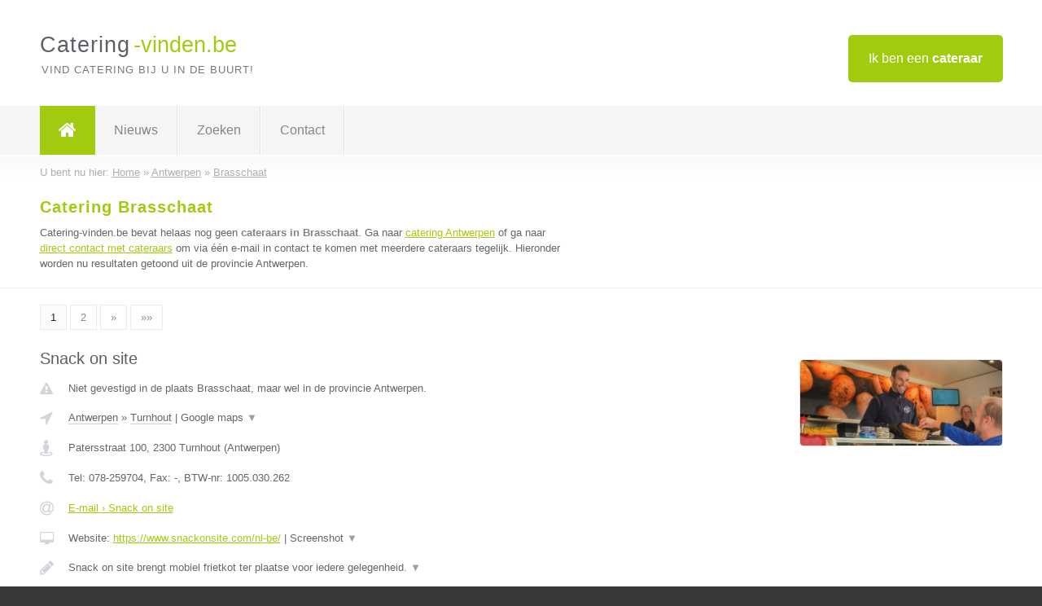

--- FILE ---
content_type: text/html; charset=utf-8
request_url: https://www.catering-vinden.be/catering/antwerpen/brasschaat
body_size: 10656
content:

<!DOCTYPE html>
<html xmlns="http://www.w3.org/1999/xhtml" xml:lang="nl" lang="nl" dir="ltr">
<head>
<!-- Copyright https://www.jbb-media.nl -->
<title>Catering Brasschaat | Alle cateraars in de plaats Brasschaat.</title>
<meta http-equiv="Content-Type" content="text/html; charset=UTF-8" />
<meta property="og:title" content="Catering Brasschaat | Alle cateraars in de plaats Brasschaat." />
<meta property="og:type" content="website" />
<meta property="og:url" content="https://www.catering-vinden.be/catering/antwerpen/brasschaat" />
<meta property="og:image" content="https://www.catering-vinden.be/img/social-og-image.png" />
<meta property="og:description" content="Catering Brasschaat? Vind snel en eenvoudig cateraars in de plaats Brasschaat." />
<meta name="viewport" content="width=device-width, initial-scale=1" />
<meta name="description" content="Catering Brasschaat? Vind snel en eenvoudig cateraars in de plaats Brasschaat." />
<meta name="keywords" content="Antwerpen,catering,cateraars" />
<meta name="robots" content="index, follow" />
<meta content="IE=edge" http-equiv="X-UA-Compatible" />
<link rel="canonical" href="https://www.catering-vinden.be/catering/antwerpen/brasschaat" />
<link rel="apple-touch-icon" sizes="180x180" href="https://www.catering-vinden.be/apple-touch-icon.png" />
<link rel="icon" type="image/png" sizes="32x32" href="https://www.catering-vinden.be/favicon-32x32.png" />
<link rel="icon" type="image/png" sizes="16x16" href="https://www.catering-vinden.be/favicon-16x16.png" />
<link rel="manifest" href="https://www.catering-vinden.be/site.webmanifest" />
<link rel="mask-icon" href="https://www.catering-vinden.be/safari-pinned-tab.svg" color="#a1cb0f" />
<meta name="msapplication-TileColor" content="#a1cb0f" />
<meta name="theme-color" content="#ffffff" />
<link rel="stylesheet" href="https://www.catering-vinden.be/lay-out/style-1615649548.css" />
<meta name="google-site-verification" content="CMtG_qeBQRivqhYCmJWFlcsFYY9kz_8_6u-_9Igr6DQ" />
</head>
<body itemscope itemtype="https://schema.org/WebPage">

<div id="bar_top">
	<div class="container clearfix">
		<div id="companies"><a href="https://www.catering-vinden.be/bedrijven.html" title="Ik ben een cateraar">Ik ben een <strong>cateraar</strong></a></div>

		<div id="logo">
			<a href="https://www.catering-vinden.be" title="Catering"><span class="logo_split_a">Catering</span><span class="logo_split_b">-vinden.be</span></a>
			<span class="slogan">Vind catering bij u in de buurt!</span>
		</div>
	</div>
</div>



<div id="bar_menu">
	<div class="container clearfix">
		<button type="button" id="show-menu" onclick="menu_toggle(); return false;"><i class="fa fa-navicon"></i></button>
		<ul id="menu">
			<li class="home"><a href="https://www.catering-vinden.be" title="Catering"><i class="fa fa-home"></i></a></li>
			<li><a href="https://www.catering-vinden.be/nieuws.html" title="Catering nieuws">Nieuws</a></li>
			<li><a href="https://www.catering-vinden.be/zoeken.html" title="Zoeken Cateraars">Zoeken</a></li>
			<li><a href="https://www.catering-vinden.be/contact.html" title="Contact met Catering-vinden.be">Contact</a></li>

			
		</ul>
	</div>
</div>


	<div id="bar_breadcrumbs">
		<div class="container">
			U bent nu hier: <span itemprop="itemListElement" itemscope itemtype="https://schema.org/ListItem"><a href="https://www.catering-vinden.be" title="Home" itemprop="item"><span itemprop="name">Home</span></a><meta itemprop="position" content="1" /></span> &raquo; <span itemprop="itemListElement" itemscope itemtype="https://schema.org/ListItem"><a href="https://www.catering-vinden.be/catering/antwerpen" title="Catering Antwerpen" itemprop="item"><span itemprop="name">Antwerpen</span></a><meta itemprop="position" content="2" /></span> &raquo; <span itemprop="itemListElement" itemscope itemtype="https://schema.org/ListItem"><a href="https://www.catering-vinden.be/catering/antwerpen/brasschaat" title="Catering Brasschaat" itemprop="item"><span itemprop="name">Brasschaat</span></a><meta itemprop="position" content="3" /></span>		</div>
	</div>

	
		<div id="bar_intro">
			<div class="container clearfix">
				<div class="left">
					<h1 title="Catering Brasschaat">Catering Brasschaat</h1>

					
<p>
						Catering-vinden.be bevat helaas nog geen <b>cateraars in Brasschaat</b>. Ga naar <a href="https://www.catering-vinden.be/catering/antwerpen" title="Catering Antwerpen">catering Antwerpen</a>
						of ga naar <a href="https://www.catering-vinden.be/direct-contact.html" title="Direct contact met cateraars">direct contact met cateraars</a> om via &eacute;&eacute;n e-mail in contact te komen met meerdere cateraars tegelijk.
					Hieronder worden nu resultaten getoond uit de provincie Antwerpen.
</p>
				</div>

				<div class="right"></div>
			</div>
		</div>

		<div class="bar_nav">
			<div class="container">
				<a href="https://www.catering-vinden.be/catering/antwerpen/brasschaat" class="highlight" title="Pagina 1">1</a> 
<a href="https://www.catering-vinden.be/catering/antwerpen/brasschaat/2" title="Pagina 2">2</a> 
<a href="https://www.catering-vinden.be/catering/antwerpen/brasschaat/2" title="Pagina 2">&raquo;</a> 
<a href="https://www.catering-vinden.be/catering/antwerpen/brasschaat/2" title="Pagina 2">&raquo;&raquo;</a> 
			</div>
		</div>

		<div id="cont_results" class="multiple">
			
<div class="bar_result" itemscope itemtype="https://schema.org/LocalBusiness">
	<div class="container clearfix">
	<div class="result_left">
		<h2><a href="https://www.catering-vinden.be/catering/antwerpen/turnhout/snack-on-site" title="Snack on site"><span itemprop="name">Snack on site</span></a></h2>
		<div class="table_result">
			<div class="row">
				<div class="col_a">
					<i class="fa fa-exclamation-triangle small" title="Mededeling &#8250; Snack on site"></i>
				</div>
				<div class="col_b">
					Niet gevestigd in de plaats Brasschaat, maar wel in de provincie Antwerpen.
				</div>
			</div>
			<div class="row">
				<div class="col_a">
					<i class="fa fa-location-arrow" title="Provincie en plaats &#8250; Snack on site"></i>
				</div>
				<div class="col_b">
					<a href="https://www.catering-vinden.be/catering/antwerpen" class="a_alternative" title="Catering Antwerpen">Antwerpen</a>
					&raquo; <a href="https://www.catering-vinden.be/catering/antwerpen/turnhout" class="a_alternative" title="Catering Turnhout">Turnhout</a>
	 				| <a href="#" onclick="switch_jbb(95,'googlemap','');return false;" class="a_astext" id="change_googlemap_95" title="Google map &#8250; Snack on site">Google maps <span class="color_a">&#9660;</span></a><div class="maxwidth"><div id="show_googlemap_95" data-title="Snack on site" data-company="Snack on site"  data-address="Patersstraat 100" data-zipcode="2300" data-place="Turnhout" data-country="Belgie" data-lat="51.327003" data-lng="4.949975"></div></div>
				</div>
			</div>
			<div class="row">
				<div class="col_a">
					<i class="fa fa-street-view" title="Informatie &#8250; Snack on site"></i>
				</div>
				<div class="col_b" itemprop="address" itemscope itemtype="https://schema.org/PostalAddress">
					<span itemprop="streetAddress">Patersstraat 100</span>, <span itemprop="postalCode">2300</span> <span itemprop="addressLocality">Turnhout</span> (<span itemprop="addressRegion">Antwerpen</span>)
				</div>
			</div>
			<div class="row">
				<div class="col_a">
					<i class="fa fa-phone" title="Telefoonnummer &#8250; Snack on site"></i>
				</div>
				<div class="col_b">
					Tel: <span itemprop="telephone">078-259704</span>, 
					Fax: <span itemprop="faxNumber">-</span>,
					BTW-nr: <span itemprop="taxID">1005.030.262</span>
				</div>
			</div>
			<div class="row">
				<div class="col_a">
					<i class="fa fa-at" title="E-mail &#8250; Snack on site"></i>
				</div>
				<div class="col_b">
					<a href="https://www.catering-vinden.be/e-mail/snack-on-site" title="E-mail &#8250; Snack on site">E-mail &#8250; Snack on site</a>
				</div>
			</div>
			<div class="row">
				<div class="col_a">
					<i class="fa fa-desktop small" title="Website &#8250; Snack on site"></i>
				</div>
				<div class="col_b">
 					Website: <a href="https://www.snackonsite.com/nl-be/" title="Snack on site" onclick="count(95,this.href); return false;" itemprop="item">https://www.snackonsite.com/nl-be/</a> | <a href="#" onclick="switch_jbb(95,'screenshot','https://www.snackonsite.com/nl-be/');return false;" class="a_astext" id="change_screenshot_95" title="Screenshot &#8250; Snack on site">Screenshot <span class="color_a">&#9660;</span></a><br /><div class="maxwidth"><div id="show_screenshot_95"></div></div>
				</div>
			</div>
			<div class="row">
				<div class="col_a">
					<i class="fa fa-pencil" title="Beschrijving &#8250; Snack on site"></i>
				</div>
				<div class="col_b" itemprop="description" content="Snack on site brengt mobiel frietkot ter plaatse voor iedere gelegenheid. Voor elk soort feestje of event hebben we een passende formule met friet en snacks.">
					<div class="clickable_container">
						<a href="#" onclick="switch_jbb(95,'beschrijving','');return false;" class="clickable_ahref" title="Toon / verberg hele beschrijving &#8250; Snack on site"></a>
						Snack on site brengt mobiel frietkot ter plaatse voor iedere gelegenheid.
						<span id="expand_beschrijving_95"><span class="color_a">&#9660;</span></span>
						<div id="hide_beschrijving_95" class="inline">
							 Voor elk soort feestje of event hebben we een passende formule met friet en snacks.
							<span class="color_a">&#9650;</span>
						</div>
					</div>
				</div>
			</div>
			<div class="row">
				<div class="col_a">
					<i class="fa fa-tags small" title="Diensten &#8250; Snack on site"></i>
				</div>
				<div class="col_b">
					<div class="clickable_container">
						<a href="#" onclick="switch_jbb(95,'diensten','');return false;" class="clickable_ahref" title="Toon / verberg alle diensten &#8250; Snack on site"></a>
						Mobiele frituur huren, Frituurwagen huren, Frituur aan huis, Snackwagen op
						<span id="expand_diensten_95"><span class="color_a">&#9660;</span></span>
						<div id="hide_diensten_95" class="inline">
							 locatie, Frieten aan huis, Frietmobiel huren, Frietkot huren, Snackkar huren
							<span class="color_a">&#9650;</span>
						</div>
					</div>
				</div>
			</div>
			<div class="row">
				<div class="col_a">
					<i class="fa fa-clock-o" title="Openingstijden &#8250; Snack on site"></i>
				</div>
				<div class="col_b">
					Er wordt gewerkt op afspraak.
				</div>
			</div>
			<div class="row">
				<div class="col_a">
					<i class="fa fa-comments" title="Activiteit &#8250; Snack on site"></i>
				</div>
				<div class="col_b">
					<a href="#" onclick="switch_jbb(95,'facebook','https://www.facebook.com/snackonsitefoodtrucks');return false;" class="a_astext" id="change_facebook_95" title="Laatste facebook posts &#8250; Snack on site">Laatste facebook posts <span class="color_a">&#9660;</span></a>
					<div class="maxwidth"><div id="show_activiteit_95"></div></div>
				</div>
			</div>
			<div class="row">
				<div class="col_a">
					<i class="fa fa-user" title="Sociale Media &#8250; Snack on site"></i>
				</div>
				<div class="col_b">
					Sociale media:
					<div class="social_links">
						<a href="javascript:alert('Twitter onbekend...');" title="Twitter &#8250; Snack on site" class="disable"><i class="fa fa-twitter"></i></a>
						<a href="https://www.facebook.com/snackonsitefoodtrucks" title="Facebook &#8250; Snack on site" onclick="open_blank(this.href); return false;"><i class="fa fa-facebook"></i></a>
						<a href="javascript:alert('Linkedin onbekend...');"  title="Linkedin &#8250; Snack on site" class="disable"><i class="fa fa-linkedin"></i></a>
						<a href="javascript:alert('Youtube onbekend...');"  title="Youtube &#8250; Snack on site" class="disable"><i class="fa fa-caret-right"></i></a>
					</div>
				</div>
			</div>
		</div>
	</div>
	<div class="result_right">
		<img src="https://www.catering-vinden.be/afbeelding/snack-on-site-2.jpeg" width="250" height="106" alt="Afbeelding &#8250; Snack on site" title="Afbeelding &#8250; Snack on site" class="img_multiple" />
	</div>
	<br class="clear" />
	<div class="result_bottom">
		<div class="result_button">
			<a href="https://www.catering-vinden.be/catering/antwerpen/turnhout/snack-on-site" title="Snack on site">Bekijk volledig profiel</a>
		</div>
		<a href="#" title="Ga naar de boven" class="result_gototop"><i class="fa fa-caret-up"></i></a>
	</div>
	</div>
</div>



<div class="bar_result" itemscope itemtype="https://schema.org/LocalBusiness">
	<div class="container clearfix">
	<div class="result_left">
		<h2><a href="https://www.catering-vinden.be/catering/antwerpen/antwerpen/morso-catering" title="Morso Catering"><span itemprop="name">Morso Catering</span></a></h2>
		<div class="table_result">
			<div class="row">
				<div class="col_a">
					<i class="fa fa-exclamation-triangle small" title="Mededeling &#8250; Morso Catering"></i>
				</div>
				<div class="col_b">
					Niet gevestigd in de plaats Brasschaat, maar wel in de provincie Antwerpen.
				</div>
			</div>
			<div class="row">
				<div class="col_a">
					<i class="fa fa-location-arrow" title="Provincie en plaats &#8250; Morso Catering"></i>
				</div>
				<div class="col_b">
					<a href="https://www.catering-vinden.be/catering/antwerpen" class="a_alternative" title="Catering Antwerpen">Antwerpen</a>
					&raquo; <a href="https://www.catering-vinden.be/catering/antwerpen/antwerpen" class="a_alternative" title="Catering Antwerpen">Antwerpen</a>
	 				| <a href="#" onclick="switch_jbb(85,'googlemap','');return false;" class="a_astext" id="change_googlemap_85" title="Google map &#8250; Morso Catering">Google maps <span class="color_a">&#9660;</span></a><div class="maxwidth"><div id="show_googlemap_85" data-title="Morso Catering" data-company="Morso Catering"  data-address="Suikerrui 8" data-zipcode="2000" data-place="Antwerpen" data-country="Belgie" data-lat="51.221008" data-lng="4.39749"></div></div>
				</div>
			</div>
			<div class="row">
				<div class="col_a">
					<i class="fa fa-street-view" title="Informatie &#8250; Morso Catering"></i>
				</div>
				<div class="col_b" itemprop="address" itemscope itemtype="https://schema.org/PostalAddress">
					<span itemprop="streetAddress">Suikerrui 8</span>, <span itemprop="postalCode">2000</span> <span itemprop="addressLocality">Antwerpen</span> (<span itemprop="addressRegion">Antwerpen</span>)
				</div>
			</div>
			<div class="row">
				<div class="col_a">
					<i class="fa fa-phone" title="Telefoonnummer &#8250; Morso Catering"></i>
				</div>
				<div class="col_b">
					Tel: <span itemprop="telephone">+32477827889</span>, 
					Fax: <span itemprop="faxNumber">-</span>,
					BTW-nr: <span itemprop="taxID">BE 0720638833</span>
				</div>
			</div>
			<div class="row">
				<div class="col_a">
					<i class="fa fa-at" title="E-mail &#8250; Morso Catering"></i>
				</div>
				<div class="col_b">
					<a href="https://www.catering-vinden.be/e-mail/morso-catering" title="E-mail &#8250; Morso Catering">E-mail &#8250; Morso Catering</a>
				</div>
			</div>
			<div class="row">
				<div class="col_a">
					<i class="fa fa-desktop small" title="Website &#8250; Morso Catering"></i>
				</div>
				<div class="col_b">
 					Website: <a href="https://morso-antwerp.be" title="Morso Catering" onclick="count(85,this.href); return false;" itemprop="item">https://morso-antwerp.be</a> | <a href="#" onclick="switch_jbb(85,'screenshot','https://morso-antwerp.be');return false;" class="a_astext" id="change_screenshot_85" title="Screenshot &#8250; Morso Catering">Screenshot <span class="color_a">&#9660;</span></a><br /><div class="maxwidth"><div id="show_screenshot_85"></div></div>
				</div>
			</div>
			<div class="row">
				<div class="col_a">
					<i class="fa fa-pencil" title="Beschrijving &#8250; Morso Catering"></i>
				</div>
				<div class="col_b" itemprop="description" content="Morso Catering is een cateringservice dat ontstaan is vanuit restaurant Morso Antwerp.

Met dit nieuw concept willen we de unieke Morso-belevenis tot bij u brengen.

Morso Catering bestaat uit een ervaren team dat professionaliteit, kwaliteit en authenticiteit hoog in het vaandel dragen. Zo kunnen we u de beste service bieden. Met onze verfijnde gerechten, pure smaken en roaring twenties-invloeden maken wij van uw event een onvergetelijke totaalbeleving.

Heeft u een ander thema voor ogen? Wij voorzien het nodige.

Uw spectaculair evenement zal uw gasten onvergetelijke herinneringen bezorgen. Laat ons u helpen met frisse ideeën, zorgvuldige planning, aandacht voor detail en naadloze organisatie. Samen tillen we jouw evenement naar een hoger niveau.">
					<div class="clickable_container">
						<a href="#" onclick="switch_jbb(85,'beschrijving','');return false;" class="clickable_ahref" title="Toon / verberg hele beschrijving &#8250; Morso Catering"></a>
						Morso Catering is een cateringservice dat ontstaan is vanuit restaurant
						<span id="expand_beschrijving_85"><span class="color_a">&#9660;</span></span>
						<div id="hide_beschrijving_85" class="inline">
							 Morso Antwerp.<br />
<br />
Met dit nieuw concept willen we de unieke Morso-belevenis tot bij u brengen.<br />
<br />
Morso Catering bestaat uit een ervaren team dat professionaliteit, kwaliteit en authenticiteit hoog in het vaandel dragen. Zo kunnen we u de beste service bieden. Met onze verfijnde gerechten, pure smaken en roaring twenties-invloeden maken wij van uw event een onvergetelijke totaalbeleving.<br />
<br />
Heeft u een ander thema voor ogen? Wij voorzien het nodige.<br />
<br />
Uw spectaculair evenement zal uw gasten onvergetelijke herinneringen bezorgen. Laat ons u helpen met frisse ideeën, zorgvuldige planning, aandacht voor detail en naadloze organisatie. Samen tillen we jouw evenement naar een hoger niveau.
							<span class="color_a">&#9650;</span>
						</div>
					</div>
				</div>
			</div>
			<div class="row">
				<div class="col_a">
					<i class="fa fa-tags small" title="Diensten &#8250; Morso Catering"></i>
				</div>
				<div class="col_b">
					<div class="clickable_container">
						<a href="#" onclick="switch_jbb(85,'diensten','');return false;" class="clickable_ahref" title="Toon / verberg alle diensten &#8250; Morso Catering"></a>
						Catering, Flexibiliteit: uw evenement op maat, Aankleding: nodige
						<span id="expand_diensten_85"><span class="color_a">&#9660;</span></span>
						<div id="hide_diensten_85" class="inline">
							 gezelligheid op uw event, Kwaliteit: gerechten worden in-house bereid, Eigenschappen: Buffetten, Recepties, Afhaal mogelijkheid, Seated Dinner, Walking Dinner, Show Cooking, Kok aan huis, Styling / Tafeldecoratie, Food Sharing, Keuken: Europese, Aziatisch, BBQ, Belgisch-frans, Lunch, Desserten / Zoet Dranken / Cocktails, Glutenvrij, Halal, Latijns-Amerikaans, Mediterraans, Patisserie / Bruidstaarten, Vegetarisch, Wereldkeuken, Streetfood, Gelegenheid: Babyborrel / Doop / Baby- of Kraamfeest, Communie / Lentefeest / Communiefeest, Huwelijk / Trouwfeest, Verjaardagsfeest, Jubileum / Huwelijksjubileum, Familiefeest, Bedrijfsfeest, Personeelsfeest, Productvoorstelling / Productpresentatie, Vergadering, Seminarie / Seminar / Congress Teambuilding / Bedrijfsuitje
							<span class="color_a">&#9650;</span>
						</div>
					</div>
				</div>
			</div>
			<div class="row">
				<div class="col_a">
					<i class="fa fa-clock-o" title="Openingstijden &#8250; Morso Catering"></i>
				</div>
				<div class="col_b">
					Er wordt gewerkt op afspraak.
				</div>
			</div>
			<div class="row">
				<div class="col_a">
					<i class="fa fa-comments" title="Activiteit &#8250; Morso Catering"></i>
				</div>
				<div class="col_b">
					<a href="#" onclick="switch_jbb(85,'facebook','https://www.facebook.com/morso.antwerp');return false;" class="a_astext" id="change_facebook_85" title="Laatste facebook posts &#8250; Morso Catering">Laatste facebook posts <span class="color_a">&#9660;</span></a>
					<div class="maxwidth"><div id="show_activiteit_85"></div></div>
				</div>
			</div>
			<div class="row">
				<div class="col_a">
					<i class="fa fa-user" title="Sociale Media &#8250; Morso Catering"></i>
				</div>
				<div class="col_b">
					Sociale media:
					<div class="social_links">
						<a href="javascript:alert('Twitter onbekend...');" title="Twitter &#8250; Morso Catering" class="disable"><i class="fa fa-twitter"></i></a>
						<a href="https://www.facebook.com/morso.antwerp" title="Facebook &#8250; Morso Catering" onclick="open_blank(this.href); return false;"><i class="fa fa-facebook"></i></a>
						<a href="javascript:alert('Linkedin onbekend...');"  title="Linkedin &#8250; Morso Catering" class="disable"><i class="fa fa-linkedin"></i></a>
						<a href="javascript:alert('Youtube onbekend...');"  title="Youtube &#8250; Morso Catering" class="disable"><i class="fa fa-caret-right"></i></a>
					</div>
				</div>
			</div>
		</div>
	</div>
	<div class="result_right">
		<img src="https://www.catering-vinden.be/afbeelding/morso-catering-2.png" width="250" height="128" alt="Afbeelding &#8250; Morso Catering" title="Afbeelding &#8250; Morso Catering" class="img_multiple" />
	</div>
	<br class="clear" />
	<div class="result_bottom">
		<div class="result_button">
			<a href="https://www.catering-vinden.be/catering/antwerpen/antwerpen/morso-catering" title="Morso Catering">Bekijk volledig profiel</a>
		</div>
		<a href="#" title="Ga naar de boven" class="result_gototop"><i class="fa fa-caret-up"></i></a>
	</div>
	</div>
</div>



<div class="bar_result" itemscope itemtype="https://schema.org/LocalBusiness">
	<div class="container clearfix">
	<div class="result_left">
		<h2><a href="https://www.catering-vinden.be/catering/antwerpen/lille/de-warmste-teams" title="De Warmste Teams"><span itemprop="name">De Warmste Teams</span></a></h2>
		<div class="table_result">
			<div class="row">
				<div class="col_a">
					<i class="fa fa-exclamation-triangle small" title="Mededeling &#8250; De Warmste Teams"></i>
				</div>
				<div class="col_b">
					Niet gevestigd in de plaats Brasschaat, maar wel in de provincie Antwerpen.
				</div>
			</div>
			<div class="row">
				<div class="col_a">
					<i class="fa fa-location-arrow" title="Provincie en plaats &#8250; De Warmste Teams"></i>
				</div>
				<div class="col_b">
					<a href="https://www.catering-vinden.be/catering/antwerpen" class="a_alternative" title="Catering Antwerpen">Antwerpen</a>
					&raquo; <a href="https://www.catering-vinden.be/catering/antwerpen/lille" class="a_alternative" title="Catering Lille">Lille</a>
	 				| <a href="#" onclick="switch_jbb(87,'googlemap','');return false;" class="a_astext" id="change_googlemap_87" title="Google map &#8250; De Warmste Teams">Google maps <span class="color_a">&#9660;</span></a><div class="maxwidth"><div id="show_googlemap_87" data-title="De Warmste Teams" data-company="De Warmste Teams"  data-address="Balsakker 85" data-zipcode="2275" data-place="Lille" data-country="Belgie" data-lat="51.237923" data-lng="4.806082"></div></div>
				</div>
			</div>
			<div class="row">
				<div class="col_a">
					<i class="fa fa-street-view" title="Informatie &#8250; De Warmste Teams"></i>
				</div>
				<div class="col_b" itemprop="address" itemscope itemtype="https://schema.org/PostalAddress">
					<span itemprop="streetAddress">Balsakker 85</span>, <span itemprop="postalCode">2275</span> <span itemprop="addressLocality">Lille</span> (<span itemprop="addressRegion">Antwerpen</span>)
				</div>
			</div>
			<div class="row">
				<div class="col_a">
					<i class="fa fa-phone" title="Telefoonnummer &#8250; De Warmste Teams"></i>
				</div>
				<div class="col_b">
					Tel: <span itemprop="telephone">033117203</span>, 
					Fax: <span itemprop="faxNumber">-</span>,
					BTW-nr: <span itemprop="taxID">-</span>
				</div>
			</div>
			<div class="row">
				<div class="col_a">
					<i class="fa fa-at" title="E-mail &#8250; De Warmste Teams"></i>
				</div>
				<div class="col_b">
					<a href="https://www.catering-vinden.be/e-mail/de-warmste-teams" title="E-mail &#8250; De Warmste Teams">E-mail &#8250; De Warmste Teams</a>
				</div>
			</div>
			<div class="row">
				<div class="col_a">
					<i class="fa fa-desktop small" title="Website &#8250; De Warmste Teams"></i>
				</div>
				<div class="col_b">
 					Website: <a href="https://www.dewarmsteteams.be" title="De Warmste Teams" onclick="count(87,this.href); return false;" itemprop="item">https://www.dewarmsteteams.be</a> | <a href="#" onclick="switch_jbb(87,'screenshot','https://www.dewarmsteteams.be');return false;" class="a_astext" id="change_screenshot_87" title="Screenshot &#8250; De Warmste Teams">Screenshot <span class="color_a">&#9660;</span></a><br /><div class="maxwidth"><div id="show_screenshot_87"></div></div>
				</div>
			</div>
			<div class="row">
				<div class="col_a">
					<i class="fa fa-pencil" title="Beschrijving &#8250; De Warmste Teams"></i>
				</div>
				<div class="col_b" itemprop="description" content="Een casual bedrijfsfeestje met foodtrucks, streetfood, BBQ, ... of toch liever iets chiquer met een cateraar ter plaatse? Aan u de keuze ...">
					<div class="clickable_container">
						<a href="#" onclick="switch_jbb(87,'beschrijving','');return false;" class="clickable_ahref" title="Toon / verberg hele beschrijving &#8250; De Warmste Teams"></a>
						Een casual bedrijfsfeestje met foodtrucks, streetfood, BBQ, ... of toch
						<span id="expand_beschrijving_87"><span class="color_a">&#9660;</span></span>
						<div id="hide_beschrijving_87" class="inline">
							 liever iets chiquer met een cateraar ter plaatse? Aan u de keuze ...
							<span class="color_a">&#9650;</span>
						</div>
					</div>
				</div>
			</div>
			<div class="row">
				<div class="col_a">
					<i class="fa fa-tags small" title="Diensten &#8250; De Warmste Teams"></i>
				</div>
				<div class="col_b">
					Diensten: foodtrucks, catering ter plaatse
				</div>
			</div>
			<div class="row">
				<div class="col_a">
					<i class="fa fa-clock-o" title="Openingstijden &#8250; De Warmste Teams"></i>
				</div>
				<div class="col_b">
					Er wordt gewerkt op afspraak.
				</div>
			</div>
			<div class="row">
				<div class="col_a">
					<i class="fa fa-comments" title="Activiteit &#8250; De Warmste Teams"></i>
				</div>
				<div class="col_b">
					<a href="#" onclick="switch_jbb(87,'facebook','https://www.facebook.com/www.dewarmsteteams.be');return false;" class="a_astext" id="change_facebook_87" title="Laatste facebook posts &#8250; De Warmste Teams">Laatste facebook posts <span class="color_a">&#9660;</span></a>
					<div class="maxwidth"><div id="show_activiteit_87"></div></div>
				</div>
			</div>
			<div class="row">
				<div class="col_a">
					<i class="fa fa-user" title="Sociale Media &#8250; De Warmste Teams"></i>
				</div>
				<div class="col_b">
					Sociale media:
					<div class="social_links">
						<a href="javascript:alert('Twitter onbekend...');" title="Twitter &#8250; De Warmste Teams" class="disable"><i class="fa fa-twitter"></i></a>
						<a href="https://www.facebook.com/www.dewarmsteteams.be" title="Facebook &#8250; De Warmste Teams" onclick="open_blank(this.href); return false;"><i class="fa fa-facebook"></i></a>
						<a href="javascript:alert('Linkedin onbekend...');"  title="Linkedin &#8250; De Warmste Teams" class="disable"><i class="fa fa-linkedin"></i></a>
						<a href="javascript:alert('Youtube onbekend...');"  title="Youtube &#8250; De Warmste Teams" class="disable"><i class="fa fa-caret-right"></i></a>
					</div>
				</div>
			</div>
		</div>
	</div>
	<div class="result_right">
		<img src="https://www.catering-vinden.be/afbeelding/de-warmste-teams-2.jpg" width="250" height="225" alt="Afbeelding &#8250; De Warmste Teams" title="Afbeelding &#8250; De Warmste Teams" class="img_multiple" />
	</div>
	<br class="clear" />
	<div class="result_bottom">
		<div class="result_button">
			<a href="https://www.catering-vinden.be/catering/antwerpen/lille/de-warmste-teams" title="De Warmste Teams">Bekijk volledig profiel</a>
		</div>
		<a href="#" title="Ga naar de boven" class="result_gototop"><i class="fa fa-caret-up"></i></a>
	</div>
	</div>
</div>



<div class="bar_result" itemscope itemtype="https://schema.org/LocalBusiness">
	<div class="container clearfix">
	<div class="result_left">
		<h2><a href="https://www.catering-vinden.be/catering/antwerpen/kontich/traiteur-omnibus" title="Traiteur omnibus"><span itemprop="name">Traiteur omnibus</span></a></h2>
		<div class="table_result">
			<div class="row">
				<div class="col_a">
					<i class="fa fa-exclamation-triangle small" title="Mededeling &#8250; Traiteur omnibus"></i>
				</div>
				<div class="col_b">
					Niet gevestigd in de plaats Brasschaat, maar wel in de provincie Antwerpen.
				</div>
			</div>
			<div class="row">
				<div class="col_a">
					<i class="fa fa-location-arrow" title="Provincie en plaats &#8250; Traiteur omnibus"></i>
				</div>
				<div class="col_b">
					<a href="https://www.catering-vinden.be/catering/antwerpen" class="a_alternative" title="Catering Antwerpen">Antwerpen</a>
					&raquo; <a href="https://www.catering-vinden.be/catering/antwerpen/kontich" class="a_alternative" title="Catering Kontich">Kontich</a>
	 				| <a href="#" onclick="switch_jbb(18,'googlemap','');return false;" class="a_astext" id="change_googlemap_18" title="Google map &#8250; Traiteur omnibus">Google maps <span class="color_a">&#9660;</span></a><div class="maxwidth"><div id="show_googlemap_18" data-title="Traiteur omnibus" data-company="Traiteur omnibus"  data-address="Kon. Astridlaan 78" data-zipcode="2550" data-place="Kontich" data-country="Belgie" data-lat="51.135658" data-lng="4.457784"></div></div>
				</div>
			</div>
			<div class="row">
				<div class="col_a">
					<i class="fa fa-street-view" title="Informatie &#8250; Traiteur omnibus"></i>
				</div>
				<div class="col_b" itemprop="address" itemscope itemtype="https://schema.org/PostalAddress">
					<span itemprop="streetAddress">Kon. Astridlaan 78</span>, <span itemprop="postalCode">2550</span> <span itemprop="addressLocality">Kontich</span> (<span itemprop="addressRegion">Antwerpen</span>)
				</div>
			</div>
			<div class="row">
				<div class="col_a">
					<i class="fa fa-phone" title="Telefoonnummer &#8250; Traiteur omnibus"></i>
				</div>
				<div class="col_b">
					Tel: <span itemprop="telephone">03457/9630</span>, 
					Fax: <span itemprop="faxNumber">-</span>,
					BTW-nr: <span itemprop="taxID">BE0831043144</span>
				</div>
			</div>
			<div class="row">
				<div class="col_a">
					<i class="fa fa-at" title="E-mail &#8250; Traiteur omnibus"></i>
				</div>
				<div class="col_b">
					<a href="https://www.catering-vinden.be/e-mail/traiteur-omnibus" title="E-mail &#8250; Traiteur omnibus">E-mail &#8250; Traiteur omnibus</a>
				</div>
			</div>
			<div class="row">
				<div class="col_a">
					<i class="fa fa-desktop small" title="Website &#8250; Traiteur omnibus"></i>
				</div>
				<div class="col_b">
 					Website: <a href="http://www.omnibus.be" title="Traiteur omnibus" onclick="count(18,this.href); return false;" itemprop="item">http://www.omnibus.be</a> | <a href="#" onclick="switch_jbb(18,'screenshot','http://www.omnibus.be');return false;" class="a_astext" id="change_screenshot_18" title="Screenshot &#8250; Traiteur omnibus">Screenshot <span class="color_a">&#9660;</span></a><br /><div class="maxwidth"><div id="show_screenshot_18"></div></div>
				</div>
			</div>
			<div class="row">
				<div class="col_a">
					<i class="fa fa-pencil" title="Beschrijving &#8250; Traiteur omnibus"></i>
				</div>
				<div class="col_b" itemprop="description" content="Catering, traiteur omnibus
Wanneer je jarenlange ervaring en frisse visie samenbrengt, dan heb je een service die naar meer smaakt. 
Onze kennis van zaken, zin voor afwerking, stiptheid en hygiënische aanpak  
stellen wij graag ten dienste van u of uw organisatie. 
Wij zorgen voor alles.  
Onze mogelijkheden zijn grenzeloos: van buffetten tot bedrijfsfeesten, 
een receptie in uw bedrijf, een huwelijksfeest in een feestzaal naar uw keuze,  
een jaarfeest van uw vereniging, een communie- of lentefeest, een familiediner bij u thuis.  
Van 20 tot 2000 personen">
					<div class="clickable_container">
						<a href="#" onclick="switch_jbb(18,'beschrijving','');return false;" class="clickable_ahref" title="Toon / verberg hele beschrijving &#8250; Traiteur omnibus"></a>
						Catering, traiteur omnibus
						<span id="expand_beschrijving_18"><span class="color_a">&#9660;</span></span>
						<div id="hide_beschrijving_18" class="inline">
							<br />
Wanneer je jarenlange ervaring en frisse visie samenbrengt, dan heb je een service die naar meer smaakt. <br />
Onze kennis van zaken, zin voor afwerking, stiptheid en hygiënische aanpak  <br />
stellen wij graag ten dienste van u of uw organisatie. <br />
Wij zorgen voor alles.  <br />
Onze mogelijkheden zijn grenzeloos: van buffetten tot bedrijfsfeesten, <br />
een receptie in uw bedrijf, een huwelijksfeest in een feestzaal naar uw keuze,  <br />
een jaarfeest van uw vereniging, een communie- of lentefeest, een familiediner bij u thuis.  <br />
Van 20 tot 2000 personen
							<span class="color_a">&#9650;</span>
						</div>
					</div>
				</div>
			</div>
			<div class="row">
				<div class="col_a">
					<i class="fa fa-tags small" title="Diensten &#8250; Traiteur omnibus"></i>
				</div>
				<div class="col_b">
					Diensten: huwelijksfeesten, privéfeesten, bedrijfsfeesten
				</div>
			</div>
			<div class="row">
				<div class="col_a">
					<i class="fa fa-clock-o" title="Openingstijden &#8250; Traiteur omnibus"></i>
				</div>
				<div class="col_b">
					<a href="#" onclick="switch_jbb(18,'openingstijden','');return false;" class="a_astext" id="change_openingstijden_18" title="Openingstijden &#8250; Traiteur omnibus">Openingstijden <span class="color_a">&#9660;</span></a>
					<div id="hide_openingstijden_18">
						<div class="clickable_container">
							<a href="#" onclick="switch_jbb(18,'openingstijden','');return false;" class="clickable_ahref" title="Verberg openingstijden"></a>
							<div class="openingstijden">
	<table>
		<tr>
			<td>Maandag:</td>
			<td><span itemprop="openingHours" content="Mo 10:00-20:00">10:00 - 20:00</span></td>
		</tr>
		<tr>
			<td>Dinsdag:</td>
			<td>gesloten</td>
		</tr>
		<tr>
			<td>Woensdag:</td>
			<td>gesloten</td>
		</tr>
		<tr>
			<td>Donderdag:</td>
			<td><span itemprop="openingHours" content="Th 10:00-18:00">10:00 - 18:00</span></td>
		</tr>
		<tr>
			<td>Vrijdag:</td>
			<td><span itemprop="openingHours" content="Fr 10:00-18:00">10:00 - 18:00</span></td>
		</tr>
		<tr>
			<td>Zaterdag:</td>
			<td>gesloten</td>
		</tr>
		<tr>
			<td>Zondag:</td>
			<td>gesloten</td>
		</tr>
	</table>
	<p>* Maandag, donderdag en vrijdag zijn de kantoren open.
Dinsdag en zaterdag op afspraak.
Keuken is open 7/7</p>
</div>

						</div>
					</div>
				</div>
			</div>
			<div class="row">
				<div class="col_a">
					<i class="fa fa-comments" title="Activiteit &#8250; Traiteur omnibus"></i>
				</div>
				<div class="col_b">
					<a href="#" onclick="switch_jbb(18,'facebook','https://www.facebook.com/traiteuromnibus');return false;" class="a_astext" id="change_facebook_18" title="Laatste facebook posts &#8250; Traiteur omnibus">Laatste facebook posts <span class="color_a">&#9660;</span></a>
					<div class="maxwidth"><div id="show_activiteit_18"></div></div>
				</div>
			</div>
			<div class="row">
				<div class="col_a">
					<i class="fa fa-user" title="Sociale Media &#8250; Traiteur omnibus"></i>
				</div>
				<div class="col_b">
					Sociale media:
					<div class="social_links">
						<a href="javascript:alert('Twitter onbekend...');" title="Twitter &#8250; Traiteur omnibus" class="disable"><i class="fa fa-twitter"></i></a>
						<a href="https://www.facebook.com/traiteuromnibus" title="Facebook &#8250; Traiteur omnibus" onclick="open_blank(this.href); return false;"><i class="fa fa-facebook"></i></a>
						<a href="javascript:alert('Linkedin onbekend...');"  title="Linkedin &#8250; Traiteur omnibus" class="disable"><i class="fa fa-linkedin"></i></a>
						<a href="javascript:alert('Youtube onbekend...');"  title="Youtube &#8250; Traiteur omnibus" class="disable"><i class="fa fa-caret-right"></i></a>
					</div>
				</div>
			</div>
		</div>
	</div>
	<div class="result_right">
		<img src="https://www.catering-vinden.be/afbeelding/traiteur-omnibus-2.jpg" width="250" height="250" alt="Afbeelding &#8250; Traiteur omnibus" title="Afbeelding &#8250; Traiteur omnibus" class="img_multiple" />
	</div>
	<br class="clear" />
	<div class="result_bottom">
		<div class="result_button">
			<a href="https://www.catering-vinden.be/catering/antwerpen/kontich/traiteur-omnibus" title="Traiteur omnibus">Bekijk volledig profiel</a>
		</div>
		<a href="#" title="Ga naar de boven" class="result_gototop"><i class="fa fa-caret-up"></i></a>
	</div>
	</div>
</div>



<div class="bar_result" itemscope itemtype="https://schema.org/LocalBusiness">
	<div class="container clearfix">
	<div class="result_left">
		<h2><a href="https://www.catering-vinden.be/catering/antwerpen/kapellen/sweet-baking-ruby" title="Sweet Baking Ruby"><span itemprop="name">Sweet Baking Ruby</span></a></h2>
		<div class="table_result">
			<div class="row">
				<div class="col_a">
					<i class="fa fa-exclamation-triangle small" title="Mededeling &#8250; Sweet Baking Ruby"></i>
				</div>
				<div class="col_b">
					Niet gevestigd in de plaats Brasschaat, maar wel in de provincie Antwerpen.
				</div>
			</div>
			<div class="row">
				<div class="col_a">
					<i class="fa fa-location-arrow" title="Provincie en plaats &#8250; Sweet Baking Ruby"></i>
				</div>
				<div class="col_b">
					<a href="https://www.catering-vinden.be/catering/antwerpen" class="a_alternative" title="Catering Antwerpen">Antwerpen</a>
					&raquo; <a href="https://www.catering-vinden.be/catering/antwerpen/kapellen" class="a_alternative" title="Catering Kapellen">Kapellen</a>
	 				| <a href="#" onclick="switch_jbb(93,'googlemap','');return false;" class="a_astext" id="change_googlemap_93" title="Google map &#8250; Sweet Baking Ruby">Google maps <span class="color_a">&#9660;</span></a><div class="maxwidth"><div id="show_googlemap_93" data-title="Sweet Baking Ruby" data-company="Sweet Baking Ruby"  data-address="Claessensdreef 94" data-zipcode="2950" data-place="Kapellen" data-country="Belgie" data-lat="51.310204" data-lng="4.461238"></div></div>
				</div>
			</div>
			<div class="row">
				<div class="col_a">
					<i class="fa fa-street-view" title="Informatie &#8250; Sweet Baking Ruby"></i>
				</div>
				<div class="col_b" itemprop="address" itemscope itemtype="https://schema.org/PostalAddress">
					<span itemprop="streetAddress">Claessensdreef 94</span>, <span itemprop="postalCode">2950</span> <span itemprop="addressLocality">Kapellen</span> (<span itemprop="addressRegion">Antwerpen</span>)
				</div>
			</div>
			<div class="row">
				<div class="col_a">
					<i class="fa fa-phone" title="Telefoonnummer &#8250; Sweet Baking Ruby"></i>
				</div>
				<div class="col_b">
					Tel: <span itemprop="telephone">0499205989</span>, 
					Fax: <span itemprop="faxNumber">-</span>,
					BTW-nr: <span itemprop="taxID">0669538243</span>
				</div>
			</div>
			<div class="row">
				<div class="col_a">
					<i class="fa fa-at" title="E-mail &#8250; Sweet Baking Ruby"></i>
				</div>
				<div class="col_b">
					<a href="https://www.catering-vinden.be/e-mail/sweet-baking-ruby" title="E-mail &#8250; Sweet Baking Ruby">E-mail &#8250; Sweet Baking Ruby</a>
				</div>
			</div>
			<div class="row">
				<div class="col_a">
					<i class="fa fa-desktop small" title="Website &#8250; Sweet Baking Ruby"></i>
				</div>
				<div class="col_b">
 					Website: <a href="https://www.sweetbakingruby.com" title="Sweet Baking Ruby" onclick="count(93,this.href); return false;" itemprop="item">https://www.sweetbakingruby.com</a> | <a href="#" onclick="switch_jbb(93,'screenshot','https://www.sweetbakingruby.com');return false;" class="a_astext" id="change_screenshot_93" title="Screenshot &#8250; Sweet Baking Ruby">Screenshot <span class="color_a">&#9660;</span></a><br /><div class="maxwidth"><div id="show_screenshot_93"></div></div>
				</div>
			</div>
			<div class="row">
				<div class="col_a">
					<i class="fa fa-pencil" title="Beschrijving &#8250; Sweet Baking Ruby"></i>
				</div>
				<div class="col_b" itemprop="description" content="Sweet Baking Ruby, waar passie en ambitie samensmelten tot kraakverse en overheerlijke Frans geïnspireerde patisserie. 
​
We staan in voor het afleveren van vers en kwaliteitsvol gebak. 
Uitdagende smaken en nieuwe smaakcombinaties. Denk aan patisserie van de lokale bakkerij, maar beter, lekkerder en vooral gemaakt met heel veel liefde en passie. En dat proef je. Alle patisserie wordt van A tot Z gemaakt in het volledig professioneel ingerichte huisatelier. Hier vindt je geen halffabricaten of artificiële smaken. Van bodem tot crème, ganache en afwerking, selfmade en tot in de kleinste details afgewerkt. 

Je vindt hier geen kant- en klare voorstellen voor je dessert-, brunch- of high tea catering. Samen met de klant wordt gekeken naar budget, smaakwensen en gelegenheid. Zo leveren we een buffet af helemaal in stijl en thema van je feest.">
					<div class="clickable_container">
						<a href="#" onclick="switch_jbb(93,'beschrijving','');return false;" class="clickable_ahref" title="Toon / verberg hele beschrijving &#8250; Sweet Baking Ruby"></a>
						Sweet Baking Ruby, waar passie en ambitie samensmelten tot kraakverse en
						<span id="expand_beschrijving_93"><span class="color_a">&#9660;</span></span>
						<div id="hide_beschrijving_93" class="inline">
							 overheerlijke Frans geïnspireerde patisserie. <br />
​<br />
We staan in voor het afleveren van vers en kwaliteitsvol gebak. <br />
Uitdagende smaken en nieuwe smaakcombinaties. Denk aan patisserie van de lokale bakkerij, maar beter, lekkerder en vooral gemaakt met heel veel liefde en passie. En dat proef je. Alle patisserie wordt van A tot Z gemaakt in het volledig professioneel ingerichte huisatelier. Hier vindt je geen halffabricaten of artificiële smaken. Van bodem tot crème, ganache en afwerking, selfmade en tot in de kleinste details afgewerkt. <br />
<br />
Je vindt hier geen kant- en klare voorstellen voor je dessert-, brunch- of high tea catering. Samen met de klant wordt gekeken naar budget, smaakwensen en gelegenheid. Zo leveren we een buffet af helemaal in stijl en thema van je feest.
							<span class="color_a">&#9650;</span>
						</div>
					</div>
				</div>
			</div>
			<div class="row">
				<div class="col_a">
					<i class="fa fa-tags small" title="Diensten &#8250; Sweet Baking Ruby"></i>
				</div>
				<div class="col_b">
					<div class="clickable_container">
						<a href="#" onclick="switch_jbb(93,'diensten','');return false;" class="clickable_ahref" title="Toon / verberg alle diensten &#8250; Sweet Baking Ruby"></a>
						Dessertcatering, Gelegenheidstaarten op maat, Franse patisserie,
						<span id="expand_diensten_93"><span class="color_a">&#9660;</span></span>
						<div id="hide_diensten_93" class="inline">
							 Brunch/high tea-catering
							<span class="color_a">&#9650;</span>
						</div>
					</div>
				</div>
			</div>
			<div class="row">
				<div class="col_a">
					<i class="fa fa-clock-o" title="Openingstijden &#8250; Sweet Baking Ruby"></i>
				</div>
				<div class="col_b">
					Er wordt gewerkt op afspraak.
				</div>
			</div>
			<div class="row">
				<div class="col_a">
					<i class="fa fa-user" title="Sociale Media &#8250; Sweet Baking Ruby"></i>
				</div>
				<div class="col_b">
					Sociale media:
					<div class="social_links">
						<a href="javascript:alert('Twitter onbekend...');" title="Twitter &#8250; Sweet Baking Ruby" class="disable"><i class="fa fa-twitter"></i></a>
						<a href="javascript:alert('Facebook onbekend...');" title="Facebook &#8250; Sweet Baking Ruby" class="disable"><i class="fa fa-facebook"></i></a>
						<a href="javascript:alert('Linkedin onbekend...');"  title="Linkedin &#8250; Sweet Baking Ruby" class="disable"><i class="fa fa-linkedin"></i></a>
						<a href="javascript:alert('Youtube onbekend...');"  title="Youtube &#8250; Sweet Baking Ruby" class="disable"><i class="fa fa-caret-right"></i></a>
					</div>
				</div>
			</div>
		</div>
	</div>
	<div class="result_right">
		<img src="https://www.catering-vinden.be/afbeelding/sweet-baking-ruby-2.png" width="250" height="250" alt="Afbeelding &#8250; Sweet Baking Ruby" title="Afbeelding &#8250; Sweet Baking Ruby" class="img_multiple" />
	</div>
	<br class="clear" />
	<div class="result_bottom">
		<div class="result_button">
			<a href="https://www.catering-vinden.be/catering/antwerpen/kapellen/sweet-baking-ruby" title="Sweet Baking Ruby">Bekijk volledig profiel</a>
		</div>
		<a href="#" title="Ga naar de boven" class="result_gototop"><i class="fa fa-caret-up"></i></a>
	</div>
	</div>
</div>



<div class="bar_result" itemscope itemtype="https://schema.org/LocalBusiness">
	<div class="container clearfix">
	<div class="result_left">
		<h2><a href="https://www.catering-vinden.be/catering/antwerpen/lier/alro-food-services" title="Alro Food Services"><span itemprop="name">Alro Food Services</span></a></h2>
		<div class="table_result">
			<div class="row">
				<div class="col_a">
					<i class="fa fa-exclamation-triangle small" title="Mededeling &#8250; Alro Food Services"></i>
				</div>
				<div class="col_b">
					Niet gevestigd in de plaats Brasschaat, maar wel in de provincie Antwerpen.
				</div>
			</div>
			<div class="row">
				<div class="col_a">
					<i class="fa fa-location-arrow" title="Provincie en plaats &#8250; Alro Food Services"></i>
				</div>
				<div class="col_b">
					<a href="https://www.catering-vinden.be/catering/antwerpen" class="a_alternative" title="Catering Antwerpen">Antwerpen</a>
					&raquo; <a href="https://www.catering-vinden.be/catering/antwerpen/lier" class="a_alternative" title="Catering Lier">Lier</a>
	 				| <a href="#" onclick="switch_jbb(76,'googlemap','');return false;" class="a_astext" id="change_googlemap_76" title="Google map &#8250; Alro Food Services">Google maps <span class="color_a">&#9660;</span></a><div class="maxwidth"><div id="show_googlemap_76" data-title="Alro Food Services" data-company="Alro Food Services"  data-address="Duwijckstraat 17" data-zipcode="2500" data-place="Lier" data-country="Belgie" data-lat="51.152157" data-lng="4.536449"></div></div>
				</div>
			</div>
			<div class="row">
				<div class="col_a">
					<i class="fa fa-street-view" title="Informatie &#8250; Alro Food Services"></i>
				</div>
				<div class="col_b" itemprop="address" itemscope itemtype="https://schema.org/PostalAddress">
					<span itemprop="streetAddress">Duwijckstraat 17</span>, <span itemprop="postalCode">2500</span> <span itemprop="addressLocality">Lier</span> (<span itemprop="addressRegion">Antwerpen</span>)
				</div>
			</div>
			<div class="row">
				<div class="col_a">
					<i class="fa fa-phone" title="Telefoonnummer &#8250; Alro Food Services"></i>
				</div>
				<div class="col_b">
					Tel: <span itemprop="telephone">033767132</span>, 
					Fax: <span itemprop="faxNumber">-</span>,
					BTW-nr: <span itemprop="taxID">BE0683564443</span>
				</div>
			</div>
			<div class="row">
				<div class="col_a">
					<i class="fa fa-at" title="E-mail &#8250; Alro Food Services"></i>
				</div>
				<div class="col_b">
					<a href="https://www.catering-vinden.be/e-mail/alro-food-services" title="E-mail &#8250; Alro Food Services">E-mail &#8250; Alro Food Services</a>
				</div>
			</div>
			<div class="row">
				<div class="col_a">
					<i class="fa fa-desktop small" title="Website &#8250; Alro Food Services"></i>
				</div>
				<div class="col_b">
 					Website: <a href="http://www.alrofood.be" title="Alro Food Services" onclick="count(76,this.href); return false;" itemprop="item">http://www.alrofood.be</a> | <a href="#" onclick="switch_jbb(76,'screenshot','http://www.alrofood.be');return false;" class="a_astext" id="change_screenshot_76" title="Screenshot &#8250; Alro Food Services">Screenshot <span class="color_a">&#9660;</span></a><br /><div class="maxwidth"><div id="show_screenshot_76"></div></div>
				</div>
			</div>
			<div class="row">
				<div class="col_a">
					<i class="fa fa-pencil" title="Beschrijving &#8250; Alro Food Services"></i>
				</div>
				<div class="col_b" itemprop="description" content="Welkom in de culinaire wereld van ALRO FOOD. Of je nu op zoek bent naar een walking dinner of het perfecte hapje om je gasten te verrassen, onze koks helpen je graag verder. We zijn gespecialiseerd in: bedrijfscatering, event catering, trouwfeesten, uitvaartcatering, catering aan huis, ... .">
					<div class="clickable_container">
						<a href="#" onclick="switch_jbb(76,'beschrijving','');return false;" class="clickable_ahref" title="Toon / verberg hele beschrijving &#8250; Alro Food Services"></a>
						Welkom in de culinaire wereld van ALRO FOOD. Of je nu op zoek bent naar een
						<span id="expand_beschrijving_76"><span class="color_a">&#9660;</span></span>
						<div id="hide_beschrijving_76" class="inline">
							 walking dinner of het perfecte hapje om je gasten te verrassen, onze koks helpen je graag verder. We zijn gespecialiseerd in: bedrijfscatering, event catering, trouwfeesten, uitvaartcatering, catering aan huis, ... .
							<span class="color_a">&#9650;</span>
						</div>
					</div>
				</div>
			</div>
			<div class="row">
				<div class="col_a">
					<i class="fa fa-tags small" title="Diensten &#8250; Alro Food Services"></i>
				</div>
				<div class="col_b">
					<div class="clickable_container">
						<a href="#" onclick="switch_jbb(76,'diensten','');return false;" class="clickable_ahref" title="Toon / verberg alle diensten &#8250; Alro Food Services"></a>
						Bedrijfsfeesten, Catering aan huis, Trouwfeest catering, event catering,
						<span id="expand_diensten_76"><span class="color_a">&#9660;</span></span>
						<div id="hide_diensten_76" class="inline">
							 uitvaartcatering
							<span class="color_a">&#9650;</span>
						</div>
					</div>
				</div>
			</div>
			<div class="row">
				<div class="col_a">
					<i class="fa fa-clock-o" title="Openingstijden &#8250; Alro Food Services"></i>
				</div>
				<div class="col_b">
					Er wordt gewerkt op afspraak.
				</div>
			</div>
			<div class="row">
				<div class="col_a">
					<i class="fa fa-user" title="Sociale Media &#8250; Alro Food Services"></i>
				</div>
				<div class="col_b">
					Sociale media:
					<div class="social_links">
						<a href="javascript:alert('Twitter onbekend...');" title="Twitter &#8250; Alro Food Services" class="disable"><i class="fa fa-twitter"></i></a>
						<a href="javascript:alert('Facebook onbekend...');" title="Facebook &#8250; Alro Food Services" class="disable"><i class="fa fa-facebook"></i></a>
						<a href="javascript:alert('Linkedin onbekend...');"  title="Linkedin &#8250; Alro Food Services" class="disable"><i class="fa fa-linkedin"></i></a>
						<a href="javascript:alert('Youtube onbekend...');"  title="Youtube &#8250; Alro Food Services" class="disable"><i class="fa fa-caret-right"></i></a>
					</div>
				</div>
			</div>
		</div>
	</div>
	<div class="result_right">
		<img src="https://www.catering-vinden.be/afbeelding/alro-food-services-2.png" width="250" height="166" alt="Afbeelding &#8250; Alro Food Services" title="Afbeelding &#8250; Alro Food Services" class="img_multiple" />
	</div>
	<br class="clear" />
	<div class="result_bottom">
		<div class="result_button">
			<a href="https://www.catering-vinden.be/catering/antwerpen/lier/alro-food-services" title="Alro Food Services">Bekijk volledig profiel</a>
		</div>
		<a href="#" title="Ga naar de boven" class="result_gototop"><i class="fa fa-caret-up"></i></a>
	</div>
	</div>
</div>



<div class="bar_result" itemscope itemtype="https://schema.org/LocalBusiness">
	<div class="container clearfix">
	<div class="result_left">
		<h2><a href="https://www.catering-vinden.be/catering/antwerpen/antwerpen/friet-co" title="Friet &amp; Co"><span itemprop="name">Friet &amp; Co</span></a></h2>
		<div class="table_result">
			<div class="row">
				<div class="col_a">
					<i class="fa fa-exclamation-triangle small" title="Mededeling &#8250; Friet &amp; Co"></i>
				</div>
				<div class="col_b">
					Niet gevestigd in de plaats Brasschaat, maar wel in de provincie Antwerpen.
				</div>
			</div>
			<div class="row">
				<div class="col_a">
					<i class="fa fa-location-arrow" title="Provincie en plaats &#8250; Friet &amp; Co"></i>
				</div>
				<div class="col_b">
					<a href="https://www.catering-vinden.be/catering/antwerpen" class="a_alternative" title="Catering Antwerpen">Antwerpen</a>
					&raquo; <a href="https://www.catering-vinden.be/catering/antwerpen/antwerpen" class="a_alternative" title="Catering Antwerpen">Antwerpen</a>
	 				| <a href="#" onclick="switch_jbb(77,'googlemap','');return false;" class="a_astext" id="change_googlemap_77" title="Google map &#8250; Friet &amp; Co">Google maps <span class="color_a">&#9660;</span></a><div class="maxwidth"><div id="show_googlemap_77" data-title="Friet &amp;amp; Co" data-company="Friet &amp; Co"  data-address="Max Hermanlei 1" data-zipcode="2000" data-place="Antwerpen" data-country="Belgie" data-lat="51.309937" data-lng="4.481121"></div></div>
				</div>
			</div>
			<div class="row">
				<div class="col_a">
					<i class="fa fa-street-view" title="Informatie &#8250; Friet &amp; Co"></i>
				</div>
				<div class="col_b" itemprop="address" itemscope itemtype="https://schema.org/PostalAddress">
					<span itemprop="streetAddress">Max Hermanlei 1</span>, <span itemprop="postalCode">2000</span> <span itemprop="addressLocality">Antwerpen</span> (<span itemprop="addressRegion">Antwerpen</span>)
				</div>
			</div>
			<div class="row">
				<div class="col_a">
					<i class="fa fa-phone" title="Telefoonnummer &#8250; Friet &amp; Co"></i>
				</div>
				<div class="col_b">
					Tel: <span itemprop="telephone">+32 494 49 25 55</span>, 
					Fax: <span itemprop="faxNumber">-</span>,
					BTW-nr: <span itemprop="taxID">-</span>
				</div>
			</div>
			<div class="row">
				<div class="col_a">
					<i class="fa fa-at" title="E-mail &#8250; Friet &amp; Co"></i>
				</div>
				<div class="col_b">
					<a href="https://www.catering-vinden.be/e-mail/friet-co" title="E-mail &#8250; Friet &amp; Co">E-mail &#8250; Friet &amp; Co</a>
				</div>
			</div>
			<div class="row">
				<div class="col_a">
					<i class="fa fa-desktop small" title="Website &#8250; Friet &amp; Co"></i>
				</div>
				<div class="col_b">
 					Website: <a href="https://friet-co.be/" title="Friet &amp; Co" onclick="count(77,this.href); return false;" itemprop="item">https://friet-co.be/</a> | <a href="#" onclick="switch_jbb(77,'screenshot','https://friet-co.be/');return false;" class="a_astext" id="change_screenshot_77" title="Screenshot &#8250; Friet &amp; Co">Screenshot <span class="color_a">&#9660;</span></a><br /><div class="maxwidth"><div id="show_screenshot_77"></div></div>
				</div>
			</div>
			<div class="row">
				<div class="col_a">
					<i class="fa fa-pencil" title="Beschrijving &#8250; Friet &amp; Co"></i>
				</div>
				<div class="col_b" itemprop="description" content="Met onze mobiele frituur komen we sinds 2006 vanuit Antwerpen op locatie om u en uw gasten te verwennen. In de loop der jaren hebben we onze unieke huisstijl, look, inrichting en kleuren gepatenteerd.">
					<div class="clickable_container">
						<a href="#" onclick="switch_jbb(77,'beschrijving','');return false;" class="clickable_ahref" title="Toon / verberg hele beschrijving &#8250; Friet &amp; Co"></a>
						Met onze mobiele frituur komen we sinds 2006 vanuit Antwerpen op locatie om
						<span id="expand_beschrijving_77"><span class="color_a">&#9660;</span></span>
						<div id="hide_beschrijving_77" class="inline">
							 u en uw gasten te verwennen. In de loop der jaren hebben we onze unieke huisstijl, look, inrichting en kleuren gepatenteerd.
							<span class="color_a">&#9650;</span>
						</div>
					</div>
				</div>
			</div>
			<div class="row">
				<div class="col_a">
					<i class="fa fa-tags small" title="Diensten &#8250; Friet &amp; Co"></i>
				</div>
				<div class="col_b">
					<i>Diensten onbekend</i>
				</div>
			</div>
			<div class="row">
				<div class="col_a">
					<i class="fa fa-clock-o" title="Openingstijden &#8250; Friet &amp; Co"></i>
				</div>
				<div class="col_b">
					<i>Openingstijden onbekend</i>
				</div>
			</div>
			<div class="row">
				<div class="col_a">
					<i class="fa fa-comments" title="Activiteit &#8250; Friet &amp; Co"></i>
				</div>
				<div class="col_b">
					<a href="#" onclick="switch_jbb(77,'facebook','https://www.facebook.com/Friet-Co-146460092083462');return false;" class="a_astext" id="change_facebook_77" title="Laatste facebook posts &#8250; Friet &amp; Co">Laatste facebook posts <span class="color_a">&#9660;</span></a>
					<div class="maxwidth"><div id="show_activiteit_77"></div></div>
				</div>
			</div>
			<div class="row">
				<div class="col_a">
					<i class="fa fa-user" title="Sociale Media &#8250; Friet &amp; Co"></i>
				</div>
				<div class="col_b">
					Sociale media:
					<div class="social_links">
						<a href="javascript:alert('Twitter onbekend...');" title="Twitter &#8250; Friet &amp; Co" class="disable"><i class="fa fa-twitter"></i></a>
						<a href="https://www.facebook.com/Friet-Co-146460092083462" title="Facebook &#8250; Friet &amp; Co" onclick="open_blank(this.href); return false;"><i class="fa fa-facebook"></i></a>
						<a href="https://in.linkedin.com/company/friet-co" title="Linkedin &#8250; Friet &amp; Co" onclick="open_blank(this.href); return false;"><i class="fa fa-linkedin"></i></a>
						<a href="javascript:alert('Youtube onbekend...');"  title="Youtube &#8250; Friet &amp; Co" class="disable"><i class="fa fa-caret-right"></i></a>
					</div>
				</div>
			</div>
		</div>
	</div>
	<div class="result_right">
		<img src="https://www.catering-vinden.be/afbeelding/friet-co-2.jpeg" width="250" height="187" alt="Afbeelding &#8250; Friet &amp; Co" title="Afbeelding &#8250; Friet &amp; Co" class="img_multiple" />
	</div>
	<br class="clear" />
	<div class="result_bottom">
		<div class="result_button">
			<a href="https://www.catering-vinden.be/catering/antwerpen/antwerpen/friet-co" title="Friet &amp; Co">Bekijk volledig profiel</a>
		</div>
		<a href="#" title="Ga naar de boven" class="result_gototop"><i class="fa fa-caret-up"></i></a>
	</div>
	</div>
</div>



<div class="bar_result" itemscope itemtype="https://schema.org/LocalBusiness">
	<div class="container clearfix">
	<div class="result_left">
		<h2><a href="https://www.catering-vinden.be/catering/antwerpen/antwerpen/artigiano-bv" title="Artigiano Bv"><span itemprop="name">Artigiano Bv</span></a></h2>
		<div class="table_result">
			<div class="row">
				<div class="col_a">
					<i class="fa fa-exclamation-triangle small" title="Mededeling &#8250; Artigiano Bv"></i>
				</div>
				<div class="col_b">
					Niet gevestigd in de plaats Brasschaat, maar wel in de provincie Antwerpen.
				</div>
			</div>
			<div class="row">
				<div class="col_a">
					<i class="fa fa-location-arrow" title="Provincie en plaats &#8250; Artigiano Bv"></i>
				</div>
				<div class="col_b">
					<a href="https://www.catering-vinden.be/catering/antwerpen" class="a_alternative" title="Catering Antwerpen">Antwerpen</a>
					&raquo; <a href="https://www.catering-vinden.be/catering/antwerpen/antwerpen" class="a_alternative" title="Catering Antwerpen">Antwerpen</a>
	 				| <a href="#" onclick="switch_jbb(84,'googlemap','');return false;" class="a_astext" id="change_googlemap_84" title="Google map &#8250; Artigiano Bv">Google maps <span class="color_a">&#9660;</span></a><div class="maxwidth"><div id="show_googlemap_84" data-title="Artigiano Bv" data-company="Artigiano Bv"  data-address="Bataviastraat 19" data-zipcode="2000" data-place="Antwerpen" data-country="Belgie" data-lat="51.229996" data-lng="4.404204"></div></div>
				</div>
			</div>
			<div class="row">
				<div class="col_a">
					<i class="fa fa-street-view" title="Informatie &#8250; Artigiano Bv"></i>
				</div>
				<div class="col_b" itemprop="address" itemscope itemtype="https://schema.org/PostalAddress">
					<span itemprop="streetAddress">Bataviastraat 19</span>, <span itemprop="postalCode">2000</span> <span itemprop="addressLocality">Antwerpen</span> (<span itemprop="addressRegion">Antwerpen</span>)
				</div>
			</div>
			<div class="row">
				<div class="col_a">
					<i class="fa fa-phone" title="Telefoonnummer &#8250; Artigiano Bv"></i>
				</div>
				<div class="col_b">
					Tel: <span itemprop="telephone">-</span>, 
					Fax: <span itemprop="faxNumber">-</span>,
					BTW-nr: <span itemprop="taxID">BE0778447962</span>
				</div>
			</div>
			<div class="row">
				<div class="col_a">
					<i class="fa fa-at" title="E-mail &#8250; Artigiano Bv"></i>
				</div>
				<div class="col_b">
					<a href="https://www.catering-vinden.be/e-mail/artigiano-bv" title="E-mail &#8250; Artigiano Bv">E-mail &#8250; Artigiano Bv</a>
				</div>
			</div>
			<div class="row">
				<div class="col_a">
					<i class="fa fa-desktop small" title="Website &#8250; Artigiano Bv"></i>
				</div>
				<div class="col_b">
 					Website: <a href="https://Ilartigiano.be" title="Artigiano Bv" onclick="count(84,this.href); return false;" itemprop="item">https://Ilartigiano.be</a> | <a href="#" onclick="switch_jbb(84,'screenshot','https://Ilartigiano.be');return false;" class="a_astext" id="change_screenshot_84" title="Screenshot &#8250; Artigiano Bv">Screenshot <span class="color_a">&#9660;</span></a><br /><div class="maxwidth"><div id="show_screenshot_84"></div></div>
				</div>
			</div>
			<div class="row">
				<div class="col_a">
					<i class="fa fa-pencil" title="Beschrijving &#8250; Artigiano Bv"></i>
				</div>
				<div class="col_b" itemprop="description" content="Italiaans restaurant, met ruimte voor besloten evenementen.">
					Italiaans restaurant, met ruimte voor besloten evenementen.
				</div>
			</div>
			<div class="row">
				<div class="col_a">
					<i class="fa fa-tags small" title="Diensten &#8250; Artigiano Bv"></i>
				</div>
				<div class="col_b">
					<div class="clickable_container">
						<a href="#" onclick="switch_jbb(84,'diensten','');return false;" class="clickable_ahref" title="Toon / verberg alle diensten &#8250; Artigiano Bv"></a>
						Restaurant, Pizzeria, Bar, Privefeesten, Verjaardagsfeestjes, Zakelijke
						<span id="expand_diensten_84"><span class="color_a">&#9660;</span></span>
						<div id="hide_diensten_84" class="inline">
							 diners, Trouwfeesten, Doopfeesten, Live muziek
							<span class="color_a">&#9650;</span>
						</div>
					</div>
				</div>
			</div>
			<div class="row">
				<div class="col_a">
					<i class="fa fa-clock-o" title="Openingstijden &#8250; Artigiano Bv"></i>
				</div>
				<div class="col_b">
					Er wordt gewerkt op afspraak.
				</div>
			</div>
			<div class="row">
				<div class="col_a">
					<i class="fa fa-user" title="Sociale Media &#8250; Artigiano Bv"></i>
				</div>
				<div class="col_b">
					Sociale media:
					<div class="social_links">
						<a href="javascript:alert('Twitter onbekend...');" title="Twitter &#8250; Artigiano Bv" class="disable"><i class="fa fa-twitter"></i></a>
						<a href="javascript:alert('Facebook onbekend...');" title="Facebook &#8250; Artigiano Bv" class="disable"><i class="fa fa-facebook"></i></a>
						<a href="javascript:alert('Linkedin onbekend...');"  title="Linkedin &#8250; Artigiano Bv" class="disable"><i class="fa fa-linkedin"></i></a>
						<a href="javascript:alert('Youtube onbekend...');"  title="Youtube &#8250; Artigiano Bv" class="disable"><i class="fa fa-caret-right"></i></a>
					</div>
				</div>
			</div>
		</div>
	</div>
	<div class="result_right">
		<img src="https://www.catering-vinden.be/img/no-image.png" width="237" height="158" alt="Afbeelding &#8250; Artigiano Bv" title="Afbeelding &#8250; Artigiano Bv" class="img_multiple" />
	</div>
	<br class="clear" />
	<div class="result_bottom">
		<div class="result_button">
			<a href="https://www.catering-vinden.be/catering/antwerpen/antwerpen/artigiano-bv" title="Artigiano Bv">Bekijk volledig profiel</a>
		</div>
		<a href="#" title="Ga naar de boven" class="result_gototop"><i class="fa fa-caret-up"></i></a>
	</div>
	</div>
</div>



<div class="bar_result" itemscope itemtype="https://schema.org/LocalBusiness">
	<div class="container clearfix">
	<div class="result_left">
		<h2><a href="https://www.catering-vinden.be/catering/antwerpen/antwerpen/reclips" title="Reclips"><span itemprop="name">Reclips</span></a></h2>
		<div class="table_result">
			<div class="row">
				<div class="col_a">
					<i class="fa fa-exclamation-triangle small" title="Mededeling &#8250; Reclips"></i>
				</div>
				<div class="col_b">
					Niet gevestigd in de plaats Brasschaat, maar wel in de provincie Antwerpen.
				</div>
			</div>
			<div class="row">
				<div class="col_a">
					<i class="fa fa-location-arrow" title="Provincie en plaats &#8250; Reclips"></i>
				</div>
				<div class="col_b">
					<a href="https://www.catering-vinden.be/catering/antwerpen" class="a_alternative" title="Catering Antwerpen">Antwerpen</a>
					&raquo; <a href="https://www.catering-vinden.be/catering/antwerpen/antwerpen" class="a_alternative" title="Catering Antwerpen">Antwerpen</a>
	 				| <a href="#" onclick="switch_jbb(2,'googlemap','');return false;" class="a_astext" id="change_googlemap_2" title="Google map &#8250; Reclips">Google maps <span class="color_a">&#9660;</span></a><div class="maxwidth"><div id="show_googlemap_2" data-title="Reclips" data-company="Reclips"  data-address="Karel Oomsstraat 45" data-zipcode="2018" data-place="Antwerpen" data-country="Belgie" data-lat="51.194798" data-lng="4.409075"></div></div>
				</div>
			</div>
			<div class="row">
				<div class="col_a">
					<i class="fa fa-street-view" title="Informatie &#8250; Reclips"></i>
				</div>
				<div class="col_b" itemprop="address" itemscope itemtype="https://schema.org/PostalAddress">
					<span itemprop="streetAddress">Karel Oomsstraat 45</span>, <span itemprop="postalCode">2018</span> <span itemprop="addressLocality">Antwerpen</span> (<span itemprop="addressRegion">Antwerpen</span>)
				</div>
			</div>
			<div class="row">
				<div class="col_a">
					<i class="fa fa-phone" title="Telefoonnummer &#8250; Reclips"></i>
				</div>
				<div class="col_b">
					Tel: <span itemprop="telephone">032488035</span>, 
					Fax: <span itemprop="faxNumber">-</span>,
					BTW-nr: <span itemprop="taxID">0427201064</span>
				</div>
			</div>
			<div class="row">
				<div class="col_a">
					<i class="fa fa-at" title="E-mail &#8250; Reclips"></i>
				</div>
				<div class="col_b">
					<a href="https://www.catering-vinden.be/e-mail/reclips" title="E-mail &#8250; Reclips">E-mail &#8250; Reclips</a>
				</div>
			</div>
			<div class="row">
				<div class="col_a">
					<i class="fa fa-desktop small" title="Website &#8250; Reclips"></i>
				</div>
				<div class="col_b">
 					Website: <a href="http://www.reclips.be" title="Reclips" onclick="count(2,this.href); return false;" itemprop="item">http://www.reclips.be</a> | <a href="#" onclick="switch_jbb(2,'screenshot','http://www.reclips.be');return false;" class="a_astext" id="change_screenshot_2" title="Screenshot &#8250; Reclips">Screenshot <span class="color_a">&#9660;</span></a><br /><div class="maxwidth"><div id="show_screenshot_2"></div></div>
				</div>
			</div>
			<div class="row">
				<div class="col_a">
					<i class="fa fa-pencil" title="Beschrijving &#8250; Reclips"></i>
				</div>
				<div class="col_b" itemprop="description" content="Reclips, een naam die voor de fijnproevers van de metropool garant staat voor kwaliteit. De chef-kok, een leerling van Lenôtre,(Parijs) stelt u een groot assortiment hartige gerechten 
(voorgerechten, hoofdgerechten, buffetten) en nagerechten (gebak, ijs) voor. 
    Wij staan voor u klaar om u te helpen bij uw keuze zodat u tijdens uw lekkere etentjes ten volle kan genieten. 

•Recepties
   Voor uw recepties stellen wij u verfijnde warme of koude aperitiefhapjes voor, bereid met al onze liefde voor de gastronomie en geleverd op presenteerbladen indien u dat wenst

•Buffetten
   Een feestelijk samenzijn rond mooi gepresenteerde gerechten.
  Dank zij deze formule kan de gastheer of gastvrouw zich met de gasten bezig houden. Het buffet kan ook een warme schotel met saus omvatten. 
  U kunt bij ons ook alle benodigdheden huren.

  Een grote verscheidenheid aan themabuffetten - Frankrijk, Italië, Spanje of internationaal – geven u de kans om een beetje te reizen en de verschillende smaken uit de wereld te proeven

•De keuken
  Op basis van kwaliteitsproducten biedt onze keuken u een grote keuze aan koude schotels of aan bij u thuis op te warmen gerechten aan, aangepast aan uw eigen materiaal. Wij geven u advies om u hierbij te helpen en zo uw gasten te verwennen. 
  Raadpleeg ook onze driemaandelijkse suggesties.
  Het hele jaar door staan wij klaar om u culinaire genotmomenten te verschaffen. Wij luisteren naar uw wensen en behoeften en leveren u de beste producten voor de meest gunstige prijzen.
  De catalogus is niet volledig; wij maken in de eerste plaats wat u graag hebt. Iedereen is immers anders en stelt zijn eigen voorwaarden naargelang men vrienden, familieleden of zakenrelaties

•Lekkernijen 
   Roomijs
 Het roomijs- en sorbet assortiment omvat ongeveer 50 verschillende smaken, met zorg bereid op basis van ingrediënten die gekozen werden vanwege de smaakkwaliteit.
  Hieruit kiest u het ideale nagerecht na een maaltijd, in de vorm van een taart of in combinatie met fruit.

  Patisserie
  Wij bieden u een uitgebreide keuze aan gebakjes en taarten, van klassiek tot hedendaags. 
  Al ons gebak wordt met de grootste zorg bereid op basis van de beste ingrediënten, zoals bijvoorbeeld Origine en grand crus chocolade, Australische macadamianoten enz.">
					<div class="clickable_container">
						<a href="#" onclick="switch_jbb(2,'beschrijving','');return false;" class="clickable_ahref" title="Toon / verberg hele beschrijving &#8250; Reclips"></a>
						Reclips, een naam die voor de fijnproevers van de metropool garant staat
						<span id="expand_beschrijving_2"><span class="color_a">&#9660;</span></span>
						<div id="hide_beschrijving_2" class="inline">
							 voor kwaliteit. De chef-kok, een leerling van Lenôtre,(Parijs) stelt u een groot assortiment hartige gerechten <br />
(voorgerechten, hoofdgerechten, buffetten) en nagerechten (gebak, ijs) voor. <br />
    Wij staan voor u klaar om u te helpen bij uw keuze zodat u tijdens uw lekkere etentjes ten volle kan genieten. <br />
<br />
•Recepties<br />
   Voor uw recepties stellen wij u verfijnde warme of koude aperitiefhapjes voor, bereid met al onze liefde voor de gastronomie en geleverd op presenteerbladen indien u dat wenst<br />
<br />
•Buffetten<br />
   Een feestelijk samenzijn rond mooi gepresenteerde gerechten.<br />
  Dank zij deze formule kan de gastheer of gastvrouw zich met de gasten bezig houden. Het buffet kan ook een warme schotel met saus omvatten. <br />
  U kunt bij ons ook alle benodigdheden huren.<br />
<br />
  Een grote verscheidenheid aan themabuffetten - Frankrijk, Italië, Spanje of internationaal – geven u de kans om een beetje te reizen en de verschillende smaken uit de wereld te proeven<br />
<br />
•De keuken<br />
  Op basis van kwaliteitsproducten biedt onze keuken u een grote keuze aan koude schotels of aan bij u thuis op te warmen gerechten aan, aangepast aan uw eigen materiaal. Wij geven u advies om u hierbij te helpen en zo uw gasten te verwennen. <br />
  Raadpleeg ook onze driemaandelijkse suggesties.<br />
  Het hele jaar door staan wij klaar om u culinaire genotmomenten te verschaffen. Wij luisteren naar uw wensen en behoeften en leveren u de beste producten voor de meest gunstige prijzen.<br />
  De catalogus is niet volledig; wij maken in de eerste plaats wat u graag hebt. Iedereen is immers anders en stelt zijn eigen voorwaarden naargelang men vrienden, familieleden of zakenrelaties<br />
<br />
•Lekkernijen <br />
   Roomijs<br />
 Het roomijs- en sorbet assortiment omvat ongeveer 50 verschillende smaken, met zorg bereid op basis van ingrediënten die gekozen werden vanwege de smaakkwaliteit.<br />
  Hieruit kiest u het ideale nagerecht na een maaltijd, in de vorm van een taart of in combinatie met fruit.<br />
<br />
  Patisserie<br />
  Wij bieden u een uitgebreide keuze aan gebakjes en taarten, van klassiek tot hedendaags. <br />
  Al ons gebak wordt met de grootste zorg bereid op basis van de beste ingrediënten, zoals bijvoorbeeld Origine en grand crus chocolade, Australische macadamianoten enz.
							<span class="color_a">&#9650;</span>
						</div>
					</div>
				</div>
			</div>
			<div class="row">
				<div class="col_a">
					<i class="fa fa-tags small" title="Diensten &#8250; Reclips"></i>
				</div>
				<div class="col_b">
					<i>Diensten onbekend</i>
				</div>
			</div>
			<div class="row">
				<div class="col_a">
					<i class="fa fa-clock-o" title="Openingstijden &#8250; Reclips"></i>
				</div>
				<div class="col_b">
					<i>Openingstijden onbekend</i>
				</div>
			</div>
			<div class="row">
				<div class="col_a">
					<i class="fa fa-user" title="Sociale Media &#8250; Reclips"></i>
				</div>
				<div class="col_b">
					Sociale media:
					<div class="social_links">
						<a href="javascript:alert('Twitter onbekend...');" title="Twitter &#8250; Reclips" class="disable"><i class="fa fa-twitter"></i></a>
						<a href="javascript:alert('Facebook onbekend...');" title="Facebook &#8250; Reclips" class="disable"><i class="fa fa-facebook"></i></a>
						<a href="javascript:alert('Linkedin onbekend...');"  title="Linkedin &#8250; Reclips" class="disable"><i class="fa fa-linkedin"></i></a>
						<a href="javascript:alert('Youtube onbekend...');"  title="Youtube &#8250; Reclips" class="disable"><i class="fa fa-caret-right"></i></a>
					</div>
				</div>
			</div>
		</div>
	</div>
	<div class="result_right">
		<img src="https://www.catering-vinden.be/img/no-image.png" width="237" height="158" alt="Afbeelding &#8250; Reclips" title="Afbeelding &#8250; Reclips" class="img_multiple" />
	</div>
	<br class="clear" />
	<div class="result_bottom">
		<div class="result_button">
			<a href="https://www.catering-vinden.be/catering/antwerpen/antwerpen/reclips" title="Reclips">Bekijk volledig profiel</a>
		</div>
		<a href="#" title="Ga naar de boven" class="result_gototop"><i class="fa fa-caret-up"></i></a>
	</div>
	</div>
</div>



<div class="bar_result" itemscope itemtype="https://schema.org/LocalBusiness">
	<div class="container clearfix">
	<div class="result_left">
		<h2><a href="https://www.catering-vinden.be/catering/antwerpen/antwerpen/dekeukenpietenbe" title="DeKeukenPieten.be"><span itemprop="name">DeKeukenPieten.be</span></a></h2>
		<div class="table_result">
			<div class="row">
				<div class="col_a">
					<i class="fa fa-exclamation-triangle small" title="Mededeling &#8250; DeKeukenPieten.be"></i>
				</div>
				<div class="col_b">
					Niet gevestigd in de plaats Brasschaat, maar wel in de provincie Antwerpen.
				</div>
			</div>
			<div class="row">
				<div class="col_a">
					<i class="fa fa-location-arrow" title="Provincie en plaats &#8250; DeKeukenPieten.be"></i>
				</div>
				<div class="col_b">
					<a href="https://www.catering-vinden.be/catering/antwerpen" class="a_alternative" title="Catering Antwerpen">Antwerpen</a>
					&raquo; <a href="https://www.catering-vinden.be/catering/antwerpen/antwerpen" class="a_alternative" title="Catering Antwerpen">Antwerpen</a>
	 				| <a href="#" onclick="switch_jbb(24,'googlemap','');return false;" class="a_astext" id="change_googlemap_24" title="Google map &#8250; DeKeukenPieten.be">Google maps <span class="color_a">&#9660;</span></a><div class="maxwidth"><div id="show_googlemap_24" data-title="DeKeukenPieten.be" data-company="DeKeukenPieten.be"  data-address="Volhardingstraat 79" data-zipcode="2020" data-place="Antwerpen" data-country="Belgie" data-lat="51.192528" data-lng="4.390869"></div></div>
				</div>
			</div>
			<div class="row">
				<div class="col_a">
					<i class="fa fa-street-view" title="Informatie &#8250; DeKeukenPieten.be"></i>
				</div>
				<div class="col_b" itemprop="address" itemscope itemtype="https://schema.org/PostalAddress">
					<span itemprop="streetAddress">Volhardingstraat 79</span>, <span itemprop="postalCode">2020</span> <span itemprop="addressLocality">Antwerpen</span> (<span itemprop="addressRegion">Antwerpen</span>)
				</div>
			</div>
			<div class="row">
				<div class="col_a">
					<i class="fa fa-phone" title="Telefoonnummer &#8250; DeKeukenPieten.be"></i>
				</div>
				<div class="col_b">
					Tel: <span itemprop="telephone">03/887 82 02</span>, 
					Fax: <span itemprop="faxNumber">-</span>,
					BTW-nr: <span itemprop="taxID">0477947308</span>
				</div>
			</div>
			<div class="row">
				<div class="col_a">
					<i class="fa fa-at" title="E-mail &#8250; DeKeukenPieten.be"></i>
				</div>
				<div class="col_b">
					<a href="https://www.catering-vinden.be/e-mail/dekeukenpietenbe" title="E-mail &#8250; DeKeukenPieten.be">E-mail &#8250; DeKeukenPieten.be</a>
				</div>
			</div>
			<div class="row">
				<div class="col_a">
					<i class="fa fa-desktop small" title="Website &#8250; DeKeukenPieten.be"></i>
				</div>
				<div class="col_b">
 					Website: <a href="http://www.dekeukenpieten.be" title="DeKeukenPieten.be" onclick="count(24,this.href); return false;" itemprop="item">http://www.dekeukenpieten.be</a> | <a href="#" onclick="switch_jbb(24,'screenshot','http://www.dekeukenpieten.be');return false;" class="a_astext" id="change_screenshot_24" title="Screenshot &#8250; DeKeukenPieten.be">Screenshot <span class="color_a">&#9660;</span></a><br /><div class="maxwidth"><div id="show_screenshot_24"></div></div>
				</div>
			</div>
			<div class="row">
				<div class="col_a">
					<i class="fa fa-pencil" title="Beschrijving &#8250; DeKeukenPieten.be"></i>
				</div>
				<div class="col_b" itemprop="description" content="Feestaannemer-catering met feestzaal. Wij koken en bedienen aan huis, bedrijf of op de voor u gewenste locatie.">
					<div class="clickable_container">
						<a href="#" onclick="switch_jbb(24,'beschrijving','');return false;" class="clickable_ahref" title="Toon / verberg hele beschrijving &#8250; DeKeukenPieten.be"></a>
						Feestaannemer-catering met feestzaal. Wij koken en bedienen aan huis,
						<span id="expand_beschrijving_24"><span class="color_a">&#9660;</span></span>
						<div id="hide_beschrijving_24" class="inline">
							 bedrijf of op de voor u gewenste locatie.
							<span class="color_a">&#9650;</span>
						</div>
					</div>
				</div>
			</div>
			<div class="row">
				<div class="col_a">
					<i class="fa fa-tags small" title="Diensten &#8250; DeKeukenPieten.be"></i>
				</div>
				<div class="col_b">
					<i>Diensten onbekend</i>
				</div>
			</div>
			<div class="row">
				<div class="col_a">
					<i class="fa fa-clock-o" title="Openingstijden &#8250; DeKeukenPieten.be"></i>
				</div>
				<div class="col_b">
					<i>Openingstijden onbekend</i>
				</div>
			</div>
			<div class="row">
				<div class="col_a">
					<i class="fa fa-user" title="Sociale Media &#8250; DeKeukenPieten.be"></i>
				</div>
				<div class="col_b">
					Sociale media:
					<div class="social_links">
						<a href="javascript:alert('Twitter onbekend...');" title="Twitter &#8250; DeKeukenPieten.be" class="disable"><i class="fa fa-twitter"></i></a>
						<a href="javascript:alert('Facebook onbekend...');" title="Facebook &#8250; DeKeukenPieten.be" class="disable"><i class="fa fa-facebook"></i></a>
						<a href="javascript:alert('Linkedin onbekend...');"  title="Linkedin &#8250; DeKeukenPieten.be" class="disable"><i class="fa fa-linkedin"></i></a>
						<a href="javascript:alert('Youtube onbekend...');"  title="Youtube &#8250; DeKeukenPieten.be" class="disable"><i class="fa fa-caret-right"></i></a>
					</div>
				</div>
			</div>
		</div>
	</div>
	<div class="result_right">
		<img src="https://www.catering-vinden.be/img/no-image.png" width="237" height="158" alt="Afbeelding &#8250; DeKeukenPieten.be" title="Afbeelding &#8250; DeKeukenPieten.be" class="img_multiple" />
	</div>
	<br class="clear" />
	<div class="result_bottom">
		<div class="result_button">
			<a href="https://www.catering-vinden.be/catering/antwerpen/antwerpen/dekeukenpietenbe" title="DeKeukenPieten.be">Bekijk volledig profiel</a>
		</div>
		<a href="#" title="Ga naar de boven" class="result_gototop"><i class="fa fa-caret-up"></i></a>
	</div>
	</div>
</div>


		</div>

		<div class="bar_nav">
			<div class="container">
				<a href="https://www.catering-vinden.be/catering/antwerpen/brasschaat" class="highlight" title="Pagina 1">1</a> 
<a href="https://www.catering-vinden.be/catering/antwerpen/brasschaat/2" title="Pagina 2">2</a> 
<a href="https://www.catering-vinden.be/catering/antwerpen/brasschaat/2" title="Pagina 2">&raquo;</a> 
<a href="https://www.catering-vinden.be/catering/antwerpen/brasschaat/2" title="Pagina 2">&raquo;&raquo;</a> 
			</div>
		</div>

		<div id="bar_banners">
	<div class="container">
<a href="https://www.casino-tip.nl/?ref=be" onclick="open_blank(this.href); return false;" title="Online casino" class="last_ad" rel="nofollow"><img src="https://www.catering-vinden.be/img/online-casino.png" width="272" height="172" alt="Online casino" title="Online casino" /></a><a href="https://www.catering-vinden.be/contact.html" title="Contact met Catering-vinden.be" class="empty">Uw advertentie hier? Mail ons</a><a href="https://www.catering-vinden.be/contact.html" title="Contact met Catering-vinden.be" class="empty">Uw advertentie hier? Mail ons</a><a href="https://www.catering-vinden.be/contact.html" title="Contact met Catering-vinden.be" class="empty">Uw advertentie hier? Mail ons</a>
	</div>
</div>

<div id="bar_foottext">
	<div class="container">
		Ik kwam, ik zocht, ik vond - Julius Caesar / 47 v.Chr. ;)
	</div>
</div>


<div id="bar_bottom">
	<div class="container">
		
	<a href="https://twitter.com/VindenBe" onclick="open_blank(this.href); return false;" class="social_icon" title="Twitter"><i class="fa fa-twitter"></i></a>	<a href="https://www.facebook.com/Bedrijven-vindenbe-344372615725139/" onclick="open_blank(this.href); return false;" class="social_icon" title="Facebook"><i class="fa fa-facebook"></i></a>	<a href="https://nl.linkedin.com/company/bedrijven-vinden-be" onclick="open_blank(this.href); return false;" class="social_icon" title="Linkedin"><i class="fa fa-linkedin"></i></a><br /><br />	&copy; <a href="https://www.jbb-media.nl/webdesign-brasschaat.html" title="Webdesign JBB Media" rel="nofollow" target="_blank">JBB Media</a>
	| <a href="https://www.catering-vinden.be/privacy.html" title="Privacyverklaring">Privacy</a>

	</div>
</div>

<div id="data_info" data-page="place" data-domain="https://www.catering-vinden.be" data-country="BE" data-contactlimit="5" data-analytics="UA-23097174-46"></div>

<script src="https://www.catering-vinden.be/inc/ajax-1726654344.js.php" async></script>

</body>
</html>


